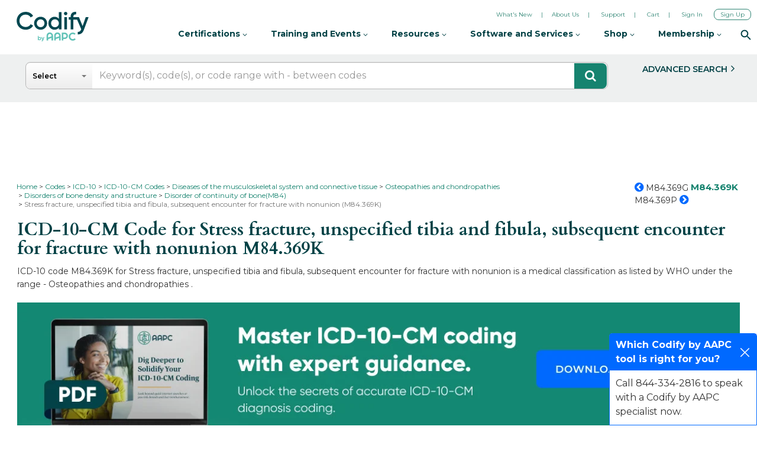

--- FILE ---
content_type: text/html; charset=utf-8
request_url: https://www.google.com/recaptcha/api2/aframe
body_size: 265
content:
<!DOCTYPE HTML><html><head><meta http-equiv="content-type" content="text/html; charset=UTF-8"></head><body><script nonce="9c9ym9MLUycAJzr79-g73g">/** Anti-fraud and anti-abuse applications only. See google.com/recaptcha */ try{var clients={'sodar':'https://pagead2.googlesyndication.com/pagead/sodar?'};window.addEventListener("message",function(a){try{if(a.source===window.parent){var b=JSON.parse(a.data);var c=clients[b['id']];if(c){var d=document.createElement('img');d.src=c+b['params']+'&rc='+(localStorage.getItem("rc::a")?sessionStorage.getItem("rc::b"):"");window.document.body.appendChild(d);sessionStorage.setItem("rc::e",parseInt(sessionStorage.getItem("rc::e")||0)+1);localStorage.setItem("rc::h",'1769398589914');}}}catch(b){}});window.parent.postMessage("_grecaptcha_ready", "*");}catch(b){}</script></body></html>

--- FILE ---
content_type: text/javascript
request_url: https://static.aapc.com/aapc/js/hellobar-on-off.js?86
body_size: 274
content:
var hellobarFlag = false;
var hellobarBlog = false;
var hellobarForum = false;
var hellobarInternationalFlag = true;
var hellobarIndiaFlag=true
var hellobarICD10datacomFlag = false;
var hellobarSpecific = false;
var hellobarLoggedInFlag = false;
var specificPages = ["/training/events.aspx", "/medical-coding-education/conferences/regional/newyork-2019/","/medical-coding-education/conferences/regional/newyork-2019/registration.aspx"];

